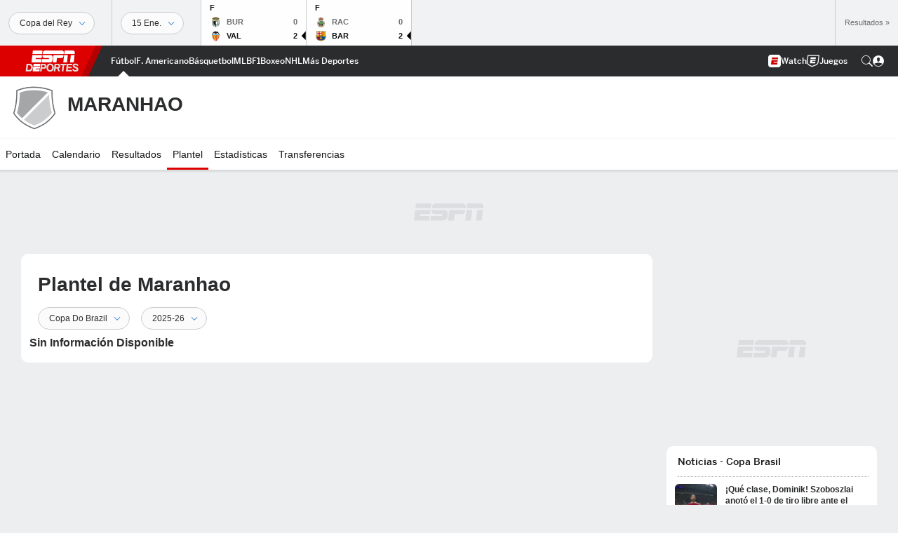

--- FILE ---
content_type: application/x-javascript;charset=utf-8
request_url: https://sw88.espn.com/id?d_visid_ver=5.5.0&d_fieldgroup=A&mcorgid=EE0201AC512D2BE80A490D4C%40AdobeOrg&mid=20705244078418157899112558714061287701&d_coppa=true&ts=1769030250720
body_size: -45
content:
{"mid":"20705244078418157899112558714061287701"}